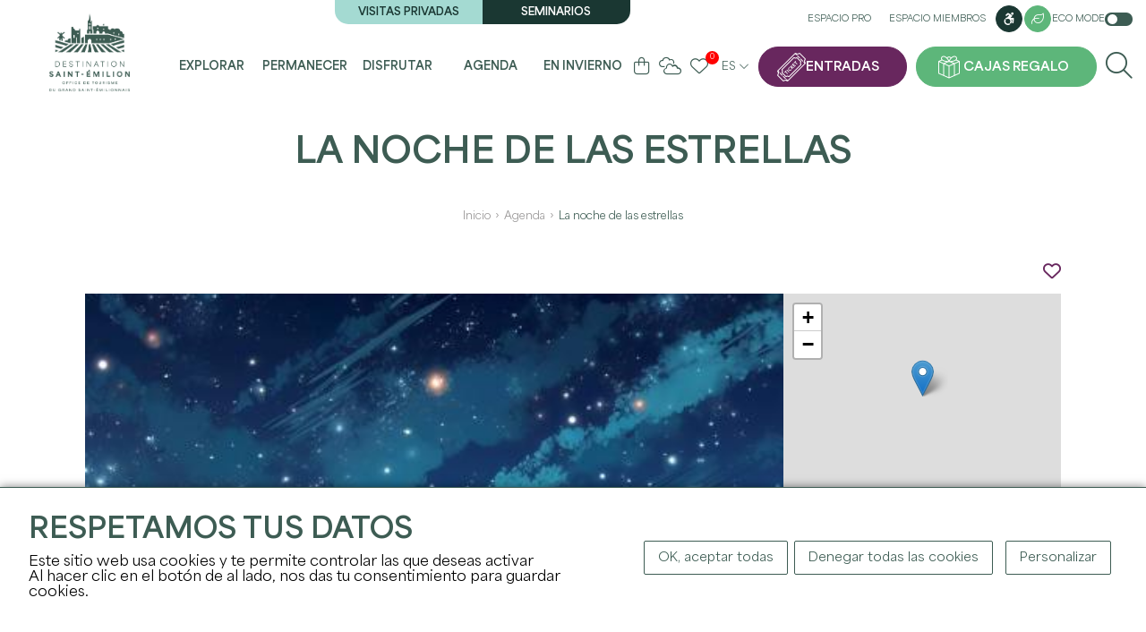

--- FILE ---
content_type: text/html; charset=UTF-8
request_url: https://www.saint-emilion-tourisme.com/es/FMA/la-noche-de-las-estrellas/542
body_size: 11736
content:
    <!DOCTYPE html>
<html lang="es">
<head>
    <title>La noche de las estrellas</title>
    <meta charset="utf-8">
    <meta http-equiv="X-UA-Compatible" content="IE=edge">
    <meta name="viewport" content="width=device-width, initial-scale=1">
        <meta name="language" content="es"/>
            <meta name="description" lang="es" content="En colaboraci&amp;oacute;n con Cap Sciences y la Asociaci&amp;oacute;n Astron&amp;oacute;mica Vega de la Lira
Por su tercer a&amp;ntilde;o consecutivo Saint-Denis-de-pile organiza su ya tradicional Noche de las Estr" />
                        <link rel="icon" href="/img/favicon.png?fmt=1709895227" type="image/png">
        
    <script>
        var modeClass = 'full-mode';
    </script>
    
    
    <script src="https://cdn.jsdelivr.net/clipboard.js/1.5.12/clipboard.min.js"></script>

    <link rel="stylesheet" href="/css/bootstrap.min.css" integrity="sha384-GWSkKf4ICyEp6gKPhL6/98xHeLCiQtJ/izr4jkCFtJCuYd7qPOjOhxPKcHeedW3c" />
    <link rel="stylesheet" media="all" type="text/css" href="/css/fontawesome.css" integrity="sha384-X4bkquBpxXkYmR+eimaBkJPXgKB+7AbSEezJF5STkkYqu9YaHpkp4kERyBwvHIDl"/>
    <link rel="stylesheet" media="all" type="text/css" href="/css/all.css"  integrity="sha384-8XUaa1XqqgOvYaDv6Qphki9SomyXkagODnxnEzVomxTW3PEDTBExrtCTVJ3GxUG6"/>
    <link rel="stylesheet" media="all" type="text/css" href="/css/jquery-ui.css"  integrity="sha384-m2h7C5z9PdUJLwE+x+D3NyjgWvzpDU/zFf6XowPQvWCtYwX1UpyC3rodjbGPiO7h"/>
    <script src="https://code.jquery.com/jquery-3.6.1.min.js" integrity="sha256-o88AwQnZB+VDvE9tvIXrMQaPlFFSUTR+nldQm1LuPXQ=" crossorigin="anonymous"></script>
    <link rel="stylesheet" media="all" type="text/css" href="/css/tarteaucitron.css"  integrity="sha384-3O8l38VKSXQUV2kypOG4CCl/9CPb6Kd8bTOJQbTFctZg8TVjL853JCDcp/Y8x3CR"/>
    <script src="https://code.jquery.com/ui/1.13.2/jquery-ui.min.js" integrity="sha256-lSjKY0/srUM9BE3dPm+c4fBo1dky2v27Gdjm2uoZaL0=" crossorigin="anonymous"></script>
    <script type="text/javascript" src="/js/site.js?fmt=1710163209" ></script>
    <script type="text/javascript" src="/js/slick.min.js?fmt=1702369168" ></script>
    <script type="text/javascript" src="/js/jquery.sticky.js?fmt=1705918239" ></script>
    <link href="/css/slick.css" rel="stylesheet" >
    <link href="/css/slick-theme.css" rel="stylesheet" >

    <link rel="stylesheet" media="all" type="text/css" href="/css/site.css?fmt=1765443959" integrity="sha384-C18Z6SBg5+8de4Rk4SnznEqH586EFQvAp7xTxBeOdS26lzgYexWh6iSnL5JaIF0U">

    <script type="text/javascript" src="/js/tarteaucitron/tarteaucitron.js" integrity="sha384-9TX8Bf2nw9iqW+37TGNvthXF6pJtDTWROJlHSlkboZtE8tGW82L1nXrQX/ioQ76u"></script>

    <link rel="stylesheet" href="/css/jquery.fancybox.min.css" integrity="sha384-PIbA/zVJy6+10NGzgoUJuAtvdc4oBIixlc+vhWHFc4qCJB32bWRvGzPA6YQhEWwx"/>
    <script src="/js/jquery.fancybox.min.js" integrity="sha384-/KW95nVynfwuFdnC4bvJaEQl1ofFOKDm2+IMq+KXhojg4YXyJ/8Fa50AtFMy9POi"></script>

    <link rel="stylesheet" href="https://unpkg.com/leaflet@1.9.4/dist/leaflet.css" integrity="sha256-p4NxAoJBhIIN+hmNHrzRCf9tD/miZyoHS5obTRR9BMY=" crossorigin="" />
    <script src="https://unpkg.com/leaflet@1.9.4/dist/leaflet.js" integrity="sha256-20nQCchB9co0qIjJZRGuk2/Z9VM+kNiyxNV1lvTlZBo=" crossorigin=""></script>

    <link rel="stylesheet" href="/css/MarkerCluster.css" />
    <link rel="stylesheet" href="/css/MarkerCluster.Default.css" />
    <script src="/js/leaflet.markercluster.js"></script>

    <script type="text/javascript" src="/js/notify.min.js?fmt=1702369168"></script>

                        <script type="text/javascript">
tarteaucitronForceLanguage= "es";
tarteaucitron.init({
"privacyUrl": "", /* Privacy policy url */
"hashtag": "#tarteaucitron", /* Open the panel with this hashtag */
"cookieName": "tarteaucitron", /* Cookie name */
"orientation": "bottom", /* Banner position (top - bottom) */
"showAlertSmall": false, /* Show the small banner on bottom right */
"cookieslist": false, /* Show the cookie list */
                "showIcon": false, /* Show cookie icon to manage cookies */
                "iconPosition": "BottomRight", /* BottomRight, BottomLeft, TopRight and TopLeft */
"adblocker": false, /* Show a Warning if an adblocker is detected */
"DenyAllCta" : true, /* Show the deny all button */
"AcceptAllCta" : true, /* Show the accept all button when highPrivacy on */
"highPrivacy": true, /* HIGHLY RECOMMANDED Disable auto consent */
"handleBrowserDNTRequest": false, /* If Do Not Track == 1, disallow all */
"removeCredit": false, /* Remove credit link */
"moreInfoLink": true, /* Show more info link */
"useExternalCss": true, /* If false, the tarteaucitron.css file will be loaded */
"useExternalJs": false, /* If false, the tarteaucitron.js file will be loaded */
//"cookieDomain": ".my-multisite-domaine.fr", /* Shared cookie for multisite */
"readmoreLink": "", /* Change the default readmore link */
"mandatory": true, /* Show a message about mandatory cookies */
"removeCredit": true,
});

 	tarteaucitron.user.analyticsUa = 'UA-10490265-1'; tarteaucitron.user.analyticsMore = function () { }; (tarteaucitron.job = tarteaucitron.job || []).push('analytics');
</script>
        <script>
                        
        </script>
    </head>

<body class="front full-mode body-fiche body-fiche-bordereau-agenda body_es " data-lang="es">

<div class="main-menu-rspv">
    <div class="container">
        <div class="logo-cont">
            <a href="/es/" title="Inicio">
                <img src="/img/logo-front.png" align="absmiddle" id="imgLogo" class="imgLogo" alt="Logo" />
            </a>
        </div>
        <div class="rspv-menu">
            <ul>
                <li>
                    <a href="https://boutique.saint-emilion-tourisme.com/?l=ES" target="_blank" rel="nofollow" class="btn ticket" title="Entradas"><span>Entradas</span></a>
                </li>
                                    <li><a href="/es/coffrets-cadeaux" class="btn gifts" title="Cajas regalo"><span>Cajas regalo</span></a></li>
                                <li><label for="checkRspvMenu"><span class="fa fa-bars"></span> <span class="sr-only">Menu</span></label></li>
            </ul>
        </div>
    </div>
</div>

<input type="checkbox" id="checkRspvMenu" />
<div class="main-menu" id="navbarNav" role="navigation" aria-label="Main">
    <div class="container">
        <div class="logo-cont">
            <a href="/es/" title="Inicio">
                                    <img src="/img/logo-front.png" align="absmiddle" id="imgLogo" class="imgLogo" alt="Logo" />
                                <img src="/img/logo-front.png" align="absmiddle" id="imgLogoRspv" alt="Logo" />
            </a>
        </div>
        <div class="full-menu">
            <div class="top">
                <div class="visites">
                    <div>
                                            <a href="/es/visites-privees" title="Visitas privadas">Visitas privadas</a>
                                                                <a href="/es/seminaires" title="Seminarios">Seminarios</a>
                                        </div>
                </div>
                <div class="links">
                    <a href="/es/pro-login" title="Espacio pro">Espacio pro</a>
                    <a href="/es/adherent-login" title="Espacio miembros">Espacio miembros</a>
                                            <a href="/es/handicap" class="btn" title="Accessibilité"><i class="fa-brands fa-accessible-icon"></i><span class="sr-only">Accessibilité</span></a>
                                                                <a href="/es/developpement-durable" class="btn btn-tertiaire btn-sm" title="Desarrollo sostenible"><i class="fa-light fa-leaf"></i><span class="sr-only">Accessibilité</span></a>
                                        <label id="btnEcoMode" class="">Eco mode <em class="checkbox-switch"><input type="checkbox"  id="checkboxEcoMode"><span class="checkbox-slider checkbox-round"></span></em></label>
                </div>
            </div>
            <div class="bottom">
                <ul class="menu">
                                                                                                                                                                                                                                                                                                                                                                                                                                                                                                                                                                                                                                                                                                                                                                                                                                                                                                                                                                                                                                                                                                                                                                                                                                                                                                                                                                                                                                                                                                                                                                                                                                                                                                                                                                                                                                                                                                                                                                                                                                                                                                                        <li class="li li0 --  hasChildren">
                                <a href="/es/explorer" title="Explorar" class="a  " >
                                Explorar
                                </a>
                                                                    <div class="submenu">
                                        <ul>
                                            <li><span class="h3"><a href="/es/explorer" title="Explorar" class="a  " >Explorar</a></span></li>
                                                                                                                                                                                                                                                                                                                                                                                                                                                                                                                                                                                                                                                                                                                                                                                                                                                                                                                                                                                                                                                                                                                    <li>
                                                    <a href="/es/explorer/les-incontournables" title="Los inevitables" class=" hasChildren " >
                                                    Los inevitables
                                                    </a>
                                                                                                            <ul>
                                                                                                                                                                                                                                                                                                                                                                                                                                                                                                                                                                                                                                                                                                                                                                                                                                                                                                                                                                                                                                                                                                                                                                                                                                                                <li>
                                                                <a href="/es/explorer/les-incontournables/les-12-monuments" title="Monumentos imprescindibles" class="  " >
                                                                Monumentos imprescindibles
                                                                </a>
                                                            </li>
                                                                                                                                                                                                                                                                                                                                                                                                                                                                                                                                                                                                                                                                                                                                                                                                                                                                                                                                                                                                                                                                                                                                                                                                                                                                <li>
                                                                <a href="/es/agenda/les-grands-evenements" title="Les grands événements" class="  " >
                                                                Les grands événements
                                                                </a>
                                                            </li>
                                                                                                                </ul>
                                                                                                    </li>
                                                                                                                                                                                                                                                                                                                                                                                                                                                                                                                                                                                                                                                                                                                                                                                                                                                                                                                                                                                                                <li>
                                                    <a href="/es/explorer/22-raisons-de-venir" title="22 razones para venir" class="  " >
                                                    22 razones para venir
                                                    </a>
                                                                                                    </li>
                                                                                                                                                                                                                                                                                                                                                                                                                                                                                                                                                                                                                                                                                                                                                                                                                                                                                                                                                                                                                                                                                                                    <li>
                                                    <a href="/es/explorer/une-terre-de-patrimoines" title="Una tierra de patrimonio(s)" class=" hasChildren " >
                                                    Una tierra de patrimonio(s)
                                                    </a>
                                                                                                            <ul>
                                                                                                                                                                                                                                                                                                                                                                                                                                                                                                                                                                                                                                                                                                                                                                                                                                                                                                                                                                                                                                                                                                                                                                                                                                                                <li>
                                                                <a href="/es/explorer/une-terre-de-patrimoines/histoire" title="Historia" class="  " >
                                                                Historia
                                                                </a>
                                                            </li>
                                                                                                                                                                                                                                                                                                                                                                                                                                                                                                                                                                                                                                                                                                                                                                                                                                                                                                                                                                                                                                                                                                                                                                                                                                                                <li>
                                                                <a href="/es/explorer/une-terre-de-patrimoines/vignoble" title="Viñedo" class="  " >
                                                                Viñedo
                                                                </a>
                                                            </li>
                                                                                                                                                                                                                                                                                                                                                                                                                                                                                                                                                                                                                                                                                                                                                                                                                                                                                                                                                                                                                                                                                                                                                                                                                                                                <li>
                                                                <a href="/es/explorer/une-terre-de-patrimoines/unesco" title="UNESCO" class="  " >
                                                                UNESCO
                                                                </a>
                                                            </li>
                                                                                                                </ul>
                                                                                                    </li>
                                                                                                                                                                                                                                                                                                                                                                                                                                                                                                                                                                                                                                                                                                                                                                                                                                                                                                                                                                                                                                                                                                                    <li>
                                                    <a href="/es/explorer/les-pepites-locales" title="Joyas locales" class=" hasChildren " >
                                                    Joyas locales
                                                    </a>
                                                                                                            <ul>
                                                                                                                                                                                                                                                                                                                                                                                                                                                                                                                                                                                                                                                                                                                                                                                                                                                                                                                                                                                                                                                                                                                                                                                                                                                                <li>
                                                                <a href="/es/explorer/les-pepites-locales/on-a-teste-pour-vous" title="Probamos para ti" class="  " >
                                                                Probamos para ti
                                                                </a>
                                                            </li>
                                                                                                                                                                                                                                                                                                                                                                                                                                                                                                                                                                                                                                                                                                                                                                                                                                                                                                                                                                                                                                                                                                                                                                                                                                                                <li>
                                                                <a href="/es/explorer/les-pepites-locales/les-portraits-inspirants" title="Retratos inspiradores" class="  " >
                                                                Retratos inspiradores
                                                                </a>
                                                            </li>
                                                                                                                                                                                                                                                                                                                                                                                                                                                                                                                                                                                                                                                                                                                                                                                                                                                                                                                                                                                                                                                                                                                                                                                                                                                                <li>
                                                                <a href="/es/explorer/les-pepites-locales/nos-spots-photos" title="Nuestros puntos de fotos" class="  " >
                                                                Nuestros puntos de fotos
                                                                </a>
                                                            </li>
                                                                                                                                                                                                                                                                                                                                                                                                                                                                                                                                                                                                                                                                                                                                                                                                                                                                                                                                                                                                                                                                                                                                                                                                                                                                <li>
                                                                <a href="/es/explorer/les-pepites-locales/nos-partenaires-engages" title="Nuestros socios comprometidos" class="  " >
                                                                Nuestros socios comprometidos
                                                                </a>
                                                            </li>
                                                                                                                </ul>
                                                                                                    </li>
                                                                                                                                                                                                                                                                                                                                                                                                                                                                                                                                                                                                                                                                                                                                                                                                                                                                                                                                                                                                                <li>
                                                    <a href="/es/explorer/a-velo" title="En Bicicleta" class="  " >
                                                    En Bicicleta
                                                    </a>
                                                                                                    </li>
                                                                                    </ul>
                                                                                    <div class="enavant">
                                                <div class="gridme gridme-4">
                                                                                                                                                                                                                                                                                                                                                                                                                                                                                                                                                                                                                                            <a href="/es/explorer/les-incontournables/les-12-monuments" class="bloc bloc-0" title="Los inevitables">
                                                                                                                            <span class="visuel"><img src="/uploads/img/eglise-mono-3hd-6582bfbf96ab4004974054.jpg" alt="Los inevitables" /></span>
                                                                                                                        <div class="content">
                                                                <span class="titre">Los inevitables</span>
                                                            </div>
                                                        </a>
                                                                                                                                                                                                                                                                                                                                                                                                                                                                                                                                                                                                                                            <a href="/es/explorer/les-pepites-locales" class="bloc bloc-1" title="Joyas locales">
                                                                                                                            <span class="visuel"><img src="/uploads/img/st-ferdinand-18-cloe-tourdot-fuentes-gironde-tourisme-6582b887f03df909288281.jpg" alt="Joyas locales" /></span>
                                                                                                                        <div class="content">
                                                                <span class="titre">Joyas locales</span>
                                                            </div>
                                                        </a>
                                                                                                                                                                                                                                                                                                                                                                                                                                                                                                                                                                                                                                            <a href="/es/developpement-durable" class="bloc bloc-2" title="Desarrollo sostenible">
                                                                                                                            <span class="visuel"><img src="/uploads/img/st-ferdinand-17-cloe-tourdot-fuentes-gironde-tourisme-6582b98ab90a1134737755.jpg" alt="Desarrollo sostenible" /></span>
                                                                                                                        <div class="content">
                                                                <span class="titre">Desarrollo sostenible</span>
                                                            </div>
                                                        </a>
                                                                                                                                                                                                                                                                                                                                                                                                                                                                                                                                                                                                                                            <a href="/es/explorer/22-raisons-de-venir" class="bloc bloc-3" title="22 razones para venir">
                                                                                                                            <span class="visuel"><img src="/uploads/img/picnic-9-hd-6582d3eccecd1478872194.jpg" alt="22 razones para venir" /></span>
                                                                                                                        <div class="content">
                                                                <span class="titre">22 razones para venir</span>
                                                            </div>
                                                        </a>
                                                                                                    </div>
                                            </div>
                                                                            </div>
                                                            </li>
                                                                                                                                                                                                                                                                                                                                                                                                                                                                                                                                                                                                                                                                                                                                                                                                                                                                                                                                                                                                                                                                                                                                                                                                                                                                                                                                                                                                                                                                                                                                                                                                                                                                                                                                                                    <li class="li li1 --  hasChildren">
                                <a href="/es/sejourner" title="Permanecer" class="a  " >
                                Permanecer
                                </a>
                                                                    <div class="submenu">
                                        <ul>
                                            <li><span class="h3"><a href="/es/sejourner" title="Permanecer" class="a  " >Permanecer</a></span></li>
                                                                                                                                                                                                                                                                                                                                                                                                                                                                                                                                                                                                                                                                                                                                                                                                                                                                                                                                                                                                                                                                                                                    <li>
                                                    <a href="/es/sejourner/infos-pratiques" title="Información práctica" class=" hasChildren " >
                                                    Información práctica
                                                    </a>
                                                                                                            <ul>
                                                                                                                                                                                                                                                                                                                                                                                                                                                                                                                                                                                                                                                                                                                                                                                                                                                                                                                                                                                                                                                                                                                                                                                                                                                                <li>
                                                                <a href="/es/sejourner/infos-pratiques/l-office-de-tourisme" title="L'office de tourisme" class="  " >
                                                                L'office de tourisme
                                                                </a>
                                                            </li>
                                                                                                                                                                                                                                                                                                                                                                                                                                                                                                                                                                                                                                                                                                                                                                                                                                                                                                                                                                                                                                                                                                                                                                                                                                                                <li>
                                                                <a href="/es/sejourner/infos-pratiques/acces-et-stationnement" title="Acceso y aparcamiento" class="  " >
                                                                Acceso y aparcamiento
                                                                </a>
                                                            </li>
                                                                                                                                                                                                                                                                                                                                                                                                                                                                                                                                                                                                                                                                                                                                                                                                                                                                                                                                                                                                                                                                                                                                                                                                                                                                <li>
                                                                <a href="/es/sejourner/infos-pratiques/brochures" title="Folletos y planos" class="  " >
                                                                Folletos y planos
                                                                </a>
                                                            </li>
                                                                                                                                                                                                                                                                                                                                                                                                                                                                                                                                                                                                                                                                                                                                                                                                                                                                                                                                                                                                                                                                                                                                                                                                                                                                <li>
                                                                <a href="/es/sejourner/infos-pratiques/nos-engagements" title="Nuestros compromisos" class="  " >
                                                                Nuestros compromisos
                                                                </a>
                                                            </li>
                                                                                                                                                                                                                                                                                                                                                                                                                                                                                                                                                                                                                                                                                                                                                                                                                                                                                                                                                                                                                                                                                                                                                                                                                                                                <li>
                                                                <a href="/es/sejourner/infos-pratiques/les-astuces" title="Consejos" class="  " >
                                                                Consejos
                                                                </a>
                                                            </li>
                                                                                                                                                                                                                                                                                                                                                                                                                                                                                                                                                                                                                                                                                                                                                                                                                                                                                                                                                                                                                                                                                                                                                                                                                                                                <li>
                                                                <a href="/es/sejourner/infos-pratiques/foire-aux-questions" title="Preguntas Frecuentes" class="  " >
                                                                Preguntas Frecuentes
                                                                </a>
                                                            </li>
                                                                                                                </ul>
                                                                                                    </li>
                                                                                                                                                                                                                                                                                                                                                                                                                                                                                                                                                                                                                                                                                                                                                                                                                                                                                                                                                                                                                                                                                                                    <li>
                                                    <a href="/es/sejourner/ou-manger" title="Donde comer" class=" hasChildren " >
                                                    Donde comer
                                                    </a>
                                                                                                            <ul>
                                                                                                                                                                                                                                                                                                                                                                                                                                                                                                                                                                                                                                                                                                                                                                                                                                                                                                                                                                                                                                                                                                                                                                                                                                                                <li>
                                                                <a href="/es/sejourner/ou-manger/restaurants" title="Restaurants" class="  " >
                                                                Restaurants
                                                                </a>
                                                            </li>
                                                                                                                                                                                                                                                                                                                                                                                                                                                                                                                                                                                                                                                                                                                                                                                                                                                                                                                                                                                                                                                                                                                                                                                                                                                                <li>
                                                                <a href="/es/sejourner/ou-manger/les-aires-depique-nique" title="Zonas de picnic" class="  " >
                                                                Zonas de picnic
                                                                </a>
                                                            </li>
                                                                                                                                                                                                                                                                                                                                                                                                                                                                                                                                                                                                                                                                                                                                                                                                                                                                                                                                                                                                                                                                                                                                                                                                                                                                <li>
                                                                <a href="/es/sejourner/ou-manger/sur-le-pouce" title="Muy activo" class="  " >
                                                                Muy activo
                                                                </a>
                                                            </li>
                                                                                                                </ul>
                                                                                                    </li>
                                                                                                                                                                                                                                                                                                                                                                                                                                                                                                                                                                                                                                                                                                                                                                                                                                                                                                                                                                                                                                                                                                                    <li>
                                                    <a href="/es/sejourner/ou-dormir" title="Dónde dormir" class=" hasChildren " >
                                                    Dónde dormir
                                                    </a>
                                                                                                            <ul>
                                                                                                                                                                                                                                                                                                                                                                                                                                                                                                                                                                                                                                                                                                                                                                                                                                                                                                                                                                                                                                                                                                                                                                                                                                                                <li>
                                                                <a href="/es/sejourner/ou-dormir/hebergements" title="Alojamientos" class="  " >
                                                                Alojamientos
                                                                </a>
                                                            </li>
                                                                                                                                                                                                                                                                                                                                                                                                                                                                                                                                                                                                                                                                                                                                                                                                                                                                                                                                                                                                                                                                                                                                                                                                                                                                <li>
                                                                <a href="/es/sejourner/ou-dormir/aires-de-camping-car" title="Aparcamientos para autocaravanas" class="  " >
                                                                Aparcamientos para autocaravanas
                                                                </a>
                                                            </li>
                                                                                                                </ul>
                                                                                                    </li>
                                                                                                                                                                                                                                                                                                                                                                                                                                                                                                                                                                                                                                                                                                                                                                                                                                                                                                                                                                                                                                                                                                                    <li>
                                                    <a href="/es/sejourner/shopping-et-services" title="Compras y servicios" class=" hasChildren " >
                                                    Compras y servicios
                                                    </a>
                                                                                                            <ul>
                                                                                                                                                                                                                                                                                                                                                                                                                                                                                                                                                                                                                                                                                                                                                                                                                                                                                                                                                                                                                                                                                                                                                                                                                                                                <li>
                                                                <a href="/es/sejourner/shopping-et-services/galeries-d-arts" title="Galeries d'arts" class="  " >
                                                                Galeries d'arts
                                                                </a>
                                                            </li>
                                                                                                                                                                                                                                                                                                                                                                                                                                                                                                                                                                                                                                                                                                                                                                                                                                                                                                                                                                                                                                                                                                                                                                                                                                                                <li>
                                                                <a href="/es/sejourner/shopping-et-services/artisanat-decoration" title="Artisanat/décoration" class="  " >
                                                                Artisanat/décoration
                                                                </a>
                                                            </li>
                                                                                                                                                                                                                                                                                                                                                                                                                                                                                                                                                                                                                                                                                                                                                                                                                                                                                                                                                                                                                                                                                                                                                                                                                                                                <li>
                                                                <a href="/es/sejourner/shopping-et-services/commerces" title="Commerces" class="  " >
                                                                Commerces
                                                                </a>
                                                            </li>
                                                                                                                                                                                                                                                                                                                                                                                                                                                                                                                                                                                                                                                                                                                                                                                                                                                                                                                                                                                                                                                                                                                                                                                                                                                                <li>
                                                                <a href="/es/sejourner/shopping-et-services/cavistes" title="Cavistes" class="  " >
                                                                Cavistes
                                                                </a>
                                                            </li>
                                                                                                                                                                                                                                                                                                                                                                                                                                                                                                                                                                                                                                                                                                                                                                                                                                                                                                                                                                                                                                                                                                                                                                                                                                                                <li>
                                                                <a href="/es/sejourner/shopping-et-services/bien-etre" title="Bien-être" class="  " >
                                                                Bien-être
                                                                </a>
                                                            </li>
                                                                                                                                                                                                                                                                                                                                                                                                                                                                                                                                                                                                                                                                                                                                                                                                                                                                                                                                                                                                                                                                                                                                                                                                                                                                <li>
                                                                <a href="/es/sejourner/shopping-et-services/les-marches" title="Les marchés" class="  " >
                                                                Les marchés
                                                                </a>
                                                            </li>
                                                                                                                                                                                                                                                                                                                                                                                                                                                                                                                                                                                                                                                                                                                                                                                                                                                                                                                                                                                                                                                                                                                                                                                                                                                                <li>
                                                                <a href="/es/sejourner/shopping-et-services/taxi" title="Taxi" class="  " >
                                                                Taxi
                                                                </a>
                                                            </li>
                                                                                                                                                                                                                                                                                                                                                                                                                                                                                                                                                                                                                                                                                                                                                                                                                                                                                                                                                                                                                                                                                                                                                                                                                                                                <li>
                                                                <a href="/es/sejourner/shopping-et-services/gastronomie" title="Gastronomie" class="  " >
                                                                Gastronomie
                                                                </a>
                                                            </li>
                                                                                                                                                                                                                                                                                                                                                                                                                                                                                                                                                                                                                                                                                                                                                                                                                                                                                                                                                                                                                                                                                                                                                                                                                                                                <li>
                                                                <a href="/es/sejourner/shopping-et-services/cremant-de-bordeaux" title="Crémant de Bordeaux" class="  " >
                                                                Crémant de Bordeaux
                                                                </a>
                                                            </li>
                                                                                                                                                                                                                                                                                                                                                                                                                                                                                                                                                                                                                                                                                                                                                                                                                                                                                                                                                                                                                                                                                                                                                                                                                                                                <li>
                                                                <a href="/es/sejourner/shopping-et-services/office-de-tourisme" title="Oficina de turismo" class="  " >
                                                                Oficina de turismo
                                                                </a>
                                                            </li>
                                                                                                                </ul>
                                                                                                    </li>
                                                                                    </ul>
                                                                                    <div class="enavant">
                                                <div class="gridme gridme-2">
                                                                                                                                                                                                                                                                                                                                                                                                                                                                                                                                                                                                                                            <a href="/es/sejourner/ou-dormir/hebergements" class="bloc bloc-0" title="Alojamientos">
                                                                                                                            <span class="visuel"><img src="/uploads/img/hotel-grand-barrail-chambre-deluxe-658d7b93aac78909913925.jpg" alt="Alojamientos" /></span>
                                                                                                                        <div class="content">
                                                                <span class="titre">Alojamientos</span>
                                                            </div>
                                                        </a>
                                                                                                                                                                                                                                                                                                                                                                                                                                                                                                                                                                                                                                            <a href="/es/sejourner/ou-manger/restaurants" class="bloc bloc-1" title="Restaurants">
                                                                                                                            <span class="visuel"><img src="/uploads/img/camille-corlouer-7-6582befd06e97807489443.jpg" alt="Restaurants" /></span>
                                                                                                                        <div class="content">
                                                                <span class="titre">Restaurants</span>
                                                            </div>
                                                        </a>
                                                                                                    </div>
                                            </div>
                                                                            </div>
                                                            </li>
                                                                                                                                                                                                                                                                                                                                                                                                                                                                                                                                                                                                                                                                                                                                                                                                                                                                                                                                                                                                                                                                                                                                                                                                                                                                                                                                                                                                                                                                                                                                                                                                                                                                                                                                                                                                                                                                                                                                                                                                                                                                                                                                                                                                            <li class="li li2 --  hasChildren">
                                <a href="/es/profiter" title="Disfrutar" class="a  " >
                                Disfrutar
                                </a>
                                                                    <div class="submenu">
                                        <ul>
                                            <li><span class="h3"><a href="/es/profiter" title="Disfrutar" class="a  " >Disfrutar</a></span></li>
                                                                                                                                                                                                                                                                                                                                                                                                                                                                                                                                                                                                                                            <li>
                                                    <span class="">
                                                    Venta de entradas
                                                    </span>
                                                                                                    </li>
                                                                                                                                                                                                                                                                                                                                                                                                                                                                                                                                                                                                                                                                                                                                                                                                                                                                                                                                                                                                                                                                <li>
                                                    <a href="https://boutique.saint-emilion-tourisme.com/visite-village-saint-emilion" title="LA visita de la IGLESIA MONOLÍTICA" class="  "  target="_blank" >
                                                    LA visita de la IGLESIA MONOLÍTICA
                                                    </a>
                                                                                                    </li>
                                                                                                                                                                                                                                                                                                                                                                                                                                                                                                                                                                                                                                                                                                                                                                                                                                                                                                                                                                                                                                                                                                                    <li>
                                                    <a href="/es/profiter/les-chateaux-a-visiter" title="Bodegas a visitar" class=" hasChildren " >
                                                    Bodegas a visitar
                                                    </a>
                                                                                                            <ul>
                                                                                                                                                                                                                                                                                                                                                                                                                                                                                                                                                                                                                                                                                                                                                                                                                                                                                                                                                                                                                                                                                                                                                                                                                                                                <li>
                                                                <a href="/es/profiter/les-chateaux-a-visiter/chateaux-du-jour" title="Château del día" class="  " >
                                                                Château del día
                                                                </a>
                                                            </li>
                                                                                                                                                                                                                                                                                                                                                                                                                                                                                                                                                                                                                                                                                                                                                                                                                                                                                                                                                                                                                                                                                                                                                                                                                                                                <li>
                                                                <a href="/es/profiter/les-chateaux-a-visiter/les-visites-de-proprietes-viticoles" title="Visitas a bodegas" class="  " >
                                                                Visitas a bodegas
                                                                </a>
                                                            </li>
                                                                                                                                                                                                                                                                                                                                                                                                                                                                                                                                                                                                                                                                                                                                                                                                                                                                                                                                                                                                                                                                                                                                                                                                                                                                <li>
                                                                <a href="/es/profiter/les-chateaux-a-visiter/les-experiences-vin-vignoble" title="Les expériences vin & vignoble" class="  " >
                                                                Les expériences vin & vignoble
                                                                </a>
                                                            </li>
                                                                                                                </ul>
                                                                                                    </li>
                                                                                                                                                                                                                                                                                                                                                                                                                                                                                                                                                                                                                                                                                                                                                                                                                                                                                                                                                                                                                                                                                                                    <li>
                                                    <a href="/es/profiter/les-activites" title="Las actividades" class=" hasChildren " >
                                                    Las actividades
                                                    </a>
                                                                                                            <ul>
                                                                                                                                                                                                                                                                                                                                                                                                                                                                                                                                                                                                                                                                                                                                                                                                                                                                                                                                                                                                                                                                                                                                                                                                                                                                <li>
                                                                <a href="/es/profiter/les-activites/visites-dans-la-cite" title="Visitas de la ciudad" class="  " >
                                                                Visitas de la ciudad
                                                                </a>
                                                            </li>
                                                                                                                                                                                                                                                                                                                                                                                                                                                                                                                                                                                                                                                                                                                                                                                                                                                                                                                                                                                                                                                                                                                                                                                                                                                                <li>
                                                                <a href="/es/profiter/les-activites/en-famille" title="Con su familia" class="  " >
                                                                Con su familia
                                                                </a>
                                                            </li>
                                                                                                                                                                                                                                                                                                                                                                                                                                                                                                                                                                                                                                                                                                                                                                                                                                                                                                                                                                                                                                                                                                                                                                                                                                                                <li>
                                                                <a href="/es/profiter/les-activites/nature-et-plein-air" title="Naturaleza y aire libre" class="  " >
                                                                Naturaleza y aire libre
                                                                </a>
                                                            </li>
                                                                                                                                                                                                                                                                                                                                                                                                                                                                                                                                                                                                                                                                                                                                                                                                                                                                                                                                                                                                                                                                                                                                                                                                                                                                <li>
                                                                <a href="/es/profiter/les-activites/insolite" title="Insólito" class="  " >
                                                                Insólito
                                                                </a>
                                                            </li>
                                                                                                                                                                                                                                                                                                                                                                                                                                                                                                                                                                                                                                                                                                                                                                                                                                                                                                                                                                                                                                                                                                                                                                                                                                                                <li>
                                                                <a href="/es/profiter/les-activites/balades" title="Paseos" class="  " >
                                                                Paseos
                                                                </a>
                                                            </li>
                                                                                                                                                                                                                                                                                                                                                                                                                                                                                                                                                                                                                                                                                                                                                                                                                                                                                                                                                                                                                                                                                                                                                                                                                                                                <li>
                                                                <a href="/es/profiter/les-activites/gourmand" title="Gourmand" class="  " >
                                                                Gourmand
                                                                </a>
                                                            </li>
                                                                                                                                                                                                                                                                                                                                                                                                                                                                                                                                                                                                                                                                                                                                                                                                                                                                                                                                                                                                                                                                                                                                                                                                                                                                <li>
                                                                <a href="/es/profiter/les-activites/histoire-226" title="Historia" class="  " >
                                                                Historia
                                                                </a>
                                                            </li>
                                                                                                                                                                                                                                                                                                                                                                                                                                                                                                                                                                                                                                                                                                                                                                                                                                                                                                                                                                                                                                                                                                                                                                                                                                                                                                                            <li>
                                                                <a href="http://saint-emilion-tourisme.com/uploads/file/l-acc-10-aires-de-baignade-2025-docx-compressed-693ae99113aa9766820925.pdf" title="Zonas de baño" class="  "  target="_blank" >
                                                                Zonas de baño
                                                                </a>
                                                            </li>
                                                                                                                </ul>
                                                                                                    </li>
                                                                                    </ul>
                                                                                    <div class="enavant">
                                                <div class="gridme gridme-4">
                                                                                                                                                                                                                                                                                                                                                                                                                                                                                                                                                                                                                                            <a href="https://boutique.saint-emilion-tourisme.com/visite-village-saint-emilion" class="bloc bloc-0" title="LA visita de la IGLESIA MONOLÍTICA">
                                                                                                                            <span class="visuel"><img src="/uploads/img/jessimages-5-6582c009794c6305015171.jpg" alt="LA visita de la IGLESIA MONOLÍTICA" /></span>
                                                                                                                        <div class="content">
                                                                <span class="titre">LA visita de la IGLESIA MONOLÍTICA</span>
                                                            </div>
                                                        </a>
                                                                                                                                                                                                                                                                                                                                                                                                                                                                                                                                                                                                                                            <a href="/es/profiter/les-chateaux-a-visiter" class="bloc bloc-1" title="Bodegas a visitar">
                                                                                                                            <span class="visuel"><img src="/uploads/img/viellissement-barrique-1-hd-6582c3edc9f3a002525113.jpg" alt="Bodegas a visitar" /></span>
                                                                                                                        <div class="content">
                                                                <span class="titre">Bodegas a visitar</span>
                                                            </div>
                                                        </a>
                                                                                                                                                                                                                                                                                                                                                                                                                                                                                                                                                                                                                                            <a href="/es/profiter/les-activites/en-famille" class="bloc bloc-2" title="Con su familia">
                                                                                                                            <span class="visuel"><img src="/uploads/img/img-5931-6582c2375a0c7724965148.jpg" alt="Con su familia" /></span>
                                                                                                                        <div class="content">
                                                                <span class="titre">Con su familia</span>
                                                            </div>
                                                        </a>
                                                                                                                                                                                                                                                                                                                                                                                                                                                                                                                                                                                                                                            <a href="/es/profiter/les-activites/insolite" class="bloc bloc-3" title="Insólito">
                                                                                                                            <span class="visuel"><img src="/uploads/img/sous-la-revolution-29-cloe-tourdot-fuentes-gironde-tourisme-6582c354ee808774072876.jpg" alt="Insólito" /></span>
                                                                                                                        <div class="content">
                                                                <span class="titre">Insólito</span>
                                                            </div>
                                                        </a>
                                                                                                    </div>
                                            </div>
                                                                            </div>
                                                            </li>
                                                                                                                                                                                                                                                                                                                                                                                                                                                                                                                                                                                                                                                                                                                                                                                                                                                                                                                                                                                                                                                                                                                                                                                                                                                                                                                    <li class="li li3 --  hasChildren">
                                <a href="/es/agenda" title="Agenda" class="a  " >
                                Agenda
                                </a>
                                                                    <div class="submenu">
                                        <ul>
                                            <li><span class="h3"><a href="/es/agenda" title="Agenda" class="a  " >Agenda</a></span></li>
                                                                                                                                                                                                                                                                                                                                                                                                                                                                                                                                                                                                                                                                                                                                                                                                                                                                                                                                                                                                                <li>
                                                    <a href="/es/agenda/les-temps-forts" title="Destacados" class="  " >
                                                    Destacados
                                                    </a>
                                                                                                    </li>
                                                                                                                                                                                                                                                                                                                                                                                                                                                                                                                                                                                                                                                                                                                                                                                                                                                                                                                                                                                                                <li>
                                                    <a href="/es/agenda/agenda-planning" title="Toda la agenda" class="  " >
                                                    Toda la agenda
                                                    </a>
                                                                                                    </li>
                                                                                    </ul>
                                                                                    <div class="enavant">
                                                <div class="gridme gridme-1">
                                                                                                                                                                                                                                                                                                                                                                                                                                                                                                                                                                                                                                            <a href="/es/agenda/agenda-planning" class="bloc bloc-0" title="Agenda">
                                                                                                                            <span class="visuel"><img src="/uploads/img/marche-prod-10hd-65d75f4085f13658436273.jpg" alt="Agenda" /></span>
                                                                                                                        <div class="content">
                                                                <span class="titre">Agenda</span>
                                                            </div>
                                                        </a>
                                                                                                    </div>
                                            </div>
                                                                            </div>
                                                            </li>
                                                                                                                                                                                                                                                                                                                                                                                                                                                                                                                                                                                                                                                                                                                                                                                                                                                                                                                                                                                                                                                                                                                                                                                                                                                                                                                    <li class="li li4 --  hasChildren">
                                <a href="/es/sejourner/en-hiver/saint-emilion-en-hiver" title="En invierno" class="a  " >
                                En invierno
                                </a>
                                                                    <div class="submenu">
                                        <ul>
                                            <li><span class="h3"><a href="/es/sejourner/en-hiver/saint-emilion-en-hiver" title="En invierno" class="a  " >En invierno</a></span></li>
                                                                                                                                                                                                                                                                                                                                                                                                                                                                                                                                                                                                                                                                                                                                                                                                                                                                                                                                                                                                                <li>
                                                    <a href="/es/sejourner/en-hiver/nos-restaurants-ouverts" title="Nuestros restaurantes abiertos" class="  " >
                                                    Nuestros restaurantes abiertos
                                                    </a>
                                                                                                    </li>
                                                                                                                                                                                                                                                                                                                                                                                                                                                                                                                                                                                                                                                                                                                                                                                                                                                                                                                                                                                                                <li>
                                                    <a href="/es/sejourner/en-hiver/saint-emilion-en-hiver" title="Saint-Emilion en invierno" class="  " >
                                                    Saint-Emilion en invierno
                                                    </a>
                                                                                                    </li>
                                                                                    </ul>
                                                                                    <div class="enavant">
                                                <div class="gridme gridme-1">
                                                                                                                                                                                                                                                                                                                                                                                                                                                                                                                                                                                                                                            <a href="/es/sejourner/en-hiver/les-chateaux-ouverts" class="bloc bloc-0" title="Nuestros castillos abiertos">
                                                                                                                            <span class="visuel"><img src="/uploads/img/img-6817-691de75072d5b103127241.jpg" alt="Nuestros castillos abiertos" /></span>
                                                                                                                        <div class="content">
                                                                <span class="titre">Nuestros castillos abiertos</span>
                                                            </div>
                                                        </a>
                                                                                                    </div>
                                            </div>
                                                                            </div>
                                                            </li>
                                                            </ul>
                <div class="links css_mce">
                    <a href="/es/panier" class="picto cart" title="Cesta"><i class="fa-light fa-shopping-bag"></i><span class="sr-only">Cesta</span></a>
                                            <a href="/es/meteo" class="picto notsticky" title="9°"><i class="fa-light fa-clouds"></i><span class="sr-only">Météo</span></a>
                                        <a href="/es/favoris" class="picto selection" title="Mi selección"><i class="fa-light fa-heart"></i><span class="sr-only">Mi selección</span><span id="numberFav"><span>0</span></span></a>
                                            <input type="checkbox" id="checkLangueMenu" />
                        <div class="langues">
                            <label for="checkLangueMenu"><span class="sr-only">Idioma</span>   es <i class="fa-light fa-chevron-down"></i></label>
                            <ul>
                                                                                                                                                    <li class="li">
                                                                                                                                                                                                                                                                                    <a href="/fr/FMA/la-noche-de-las-estrellas/542" title="fr" class="">fr</a>
                                        </li>
                                                                                                                                                                                        <li class="li">
                                                                                                                                                                                                                                                                                    <a href="/en/FMA/la-noche-de-las-estrellas/542" title="en" class="">en</a>
                                        </li>
                                                                                                                                                                                                                                                            <li class="li">
                                                                                                                                                                                                                                                                                    <a href="/de/FMA/la-noche-de-las-estrellas/542" title="de" class="">de</a>
                                        </li>
                                                                                                                                                                                        <li class="li">
                                                                                                                                                                                                                                                                                    <a href="/it/FMA/la-noche-de-las-estrellas/542" title="it" class="">it</a>
                                        </li>
                                                                                                                                                                                        <li class="li">
                                                                                                                                                                                                                                                                                    <a href="/nl/FMA/la-noche-de-las-estrellas/542" title="nl" class="">nl</a>
                                        </li>
                                                                                                                                                                                        <li class="li">
                                                                                                                                                                                                                                                                                    <a href="/pt/FMA/la-noche-de-las-estrellas/542" title="pt" class="">pt</a>
                                        </li>
                                                                                                                                                                                        <li class="li">
                                                                                                                                                                                                                                                                                    <a href="/cn/FMA/la-noche-de-las-estrellas/542" title="cn" class="">cn</a>
                                        </li>
                                                                                                                                                                                        <li class="li">
                                                                                                                                                                                                                                                                                    <a href="/ru/FMA/la-noche-de-las-estrellas/542" title="ru" class="">ru</a>
                                        </li>
                                                                                                                                                                                        <li class="li">
                                                                                                                                                                                                                                                                                    <a href="/jp/FMA/la-noche-de-las-estrellas/542" title="jp" class="">jp</a>
                                        </li>
                                                                                                </ul>
                        </div>
                                        <a href="https://boutique.saint-emilion-tourisme.com/?l=ES" target="_blank" rel="nofollow" class="btn btn-secondary ticket"><span>Entradas</span></a>
                                            <a href="/es/coffrets-cadeaux" title="Cajas regalo" class="btn btn-tertiaire gifts"><span>Cajas regalo</span></a>
                                        <button class="btn-search"><span class="fa-light fa-magnifying-glass"></span><span class="sr-only">Recherche</span></button>
                </div>
            </div>
        </div>
    </div>
    <label id="rspvBtnClose" for="checkRspvMenu"><span class="fa fa-times"></span></label>
</div>
    <div class="container-page">
                <div class="module-titre fiche-module-titre module-titre heurisko-module">
            <div class="container">
                <div class="css_mce">
                                            <h1 class="tinymce-inline-simple">La noche de las estrellas</h1>
                                                        </div>
            </div>
        </div>
        <script>
    $(function () {
                    var moduleVisible = false;
            var moduleY = $('.fiche-module-titre').position().top;

            function isModuleVisible() {
                if (moduleVisible == true)
                    return;
                if (window.scrollY + window.screen.height - 300 >= moduleY) {
                    $('.fiche-module-titre').addClass('activeModule');
                    moduleVisible = true;
                }
            }

            isModuleVisible();
            $(window).on('scroll', function () {
                isModuleVisible();
            });
            });
</script>

        <div class="module-ariane module-ariane heurisko-module">
            <div class="container">
                <ul><li><a href="/es/">Inicio</a></li><li><a href="/es/agenda/agenda-planning">Agenda</a></li><li><span>La noche de las estrellas</span></li></ul>            </div>
        </div>

        <div class="page-fiche-cont">
            <div class="container container-FMA">
                <div class="fiche-nav">
                    <ul>
                        <li id="navDescription">&nbsp;</li>
                        <li class="li-favoris"><button class="btn-favoris btn-favoris-FMA-542 " data-href="/es/favoris/ajout?agenda=542"><span class="fa fa-heart "></span><span class="fas fa-heart "></span></button></li>
                    </ul>
                </div>
                <div class="flexme">
                    <div class="col1">
                                                    <div class="cont-visuel-principal">
                                <div class="visuel">
                                    <a href="/uploads/img/adobestock-601519606-66729c1f23120094005955.jpeg" data-fancybox="gallery"><img src="/uploads/img/adobestock-601519606-66729c1f23120094005955.jpeg" alt="La noche de las estrellas" align="absmiddle" /></a>
                                </div>
                            </div>
                        
                                                
                        
                        
                        
                        <div class="bloc-presentation" id="description">
                            <div class="css_mce">
                                                                    <div class="paragraph paragraph--type--titre-de-section paragraph--view-mode--default">
<p>En colaboraci&oacute;n con Cap Sciences y la Asociaci&oacute;n Astron&oacute;mica Vega de la Lira</p>
<p>Por su tercer a&ntilde;o consecutivo Saint-Denis-de-pile organiza su ya tradicional Noche de las Estrellas. Observaciones, animaciones, proyecciones, experiencias inmersivas... &iexcl;cita en el parque de Boma para un viaje a los confines del universo!&nbsp;</p>
<p>PROYECCI&Oacute;N DE "PRIMER CONTACTO"</p>
</div>
<div class="paragraph paragraph--type--texte-photo paragraph--type--2col-img paragraph--view-mode--default">
<div class="flex-container">
<div class="xs-12 md-6">
<figure><a tabindex="0" href="https://boma-qg.fr/sites/default/files/styles/lightbox/public/2024-06/arton33381.jpg?itok=sGD-XY98" data-fancybox="galerie"><img src="https://boma-qg.fr/sites/default/files/styles/photo_l328/public/2024-06/arton33381.jpg?itok=hF_at7rF" alt="" /></a></figure>
</div>
<div class="xs-12 md-6">
<p>18h00 - Proyecci&oacute;n de la pel&iacute;cula " Primer contacto" de Denis Villeneuve - Espace Albert Camus</p>
<p>Cuando misteriosas naves del fondo del espacio aparecen por toda la Tierra, un equipo de expertos se re&uacute;ne bajo la direcci&oacute;n de la ling&uuml;ista Louise Banks para tratar de comprender sus intenciones.</p>
<p>Ante el enigma que constituyen su presencia y sus mensajes misteriosos, las reacciones en el mundo son extremas y la humanidad se encuentra pronto al borde de una guerra absoluta.&nbsp;</p>
<p>A partir de 12 a&ntilde;os/ Inscripci&oacute;n aconsejada al 05 57 55 19 45.</p>
<p>REALIDAD VIRTUAL Y OBSERVACI&Oacute;N DEL SOL</p>
<p>A partir de las 14h - Realidad virtual y observaci&oacute;n del sol</p>
<p>Instalaci&oacute;n y puesta en funcionamiento de un telescopio: presentaci&oacute;n interactiva - en el parque<br />Observaci&oacute;n del soleilen un helioscopio con filtraci&oacute;n H alfa: &iquest;veremos manchas solares, erupciones o filamentos? Al sol para decidir - en el parque<br />Experiencias inmersivas con nuestros cascos VR: una animaci&oacute;n dedicada a quienes sue&ntilde;an con ir al espacio - en la mediateca - a partir de 12 a&ntilde;os<br />&nbsp;&nbsp; &nbsp;</p>
<p>TALLERES CAP SCIENCES<br />A partir de las 20h - Talleres Cap Sciences</p>
<p>Sat&eacute;lite en kit: Un sat&eacute;lite en pedazos debe ser montado correctamente antes de ser puesto en &oacute;rbita: depende de ti integrar el equipo de ingenieros para realizar esta misi&oacute;n. 12 personas cada 30 minutos<br />Cohete de agua: Ven a lanzar un cohete y descubrir los principios de la acci&oacute;n reacci&oacute;n - calibre 15 personas cada 20 minutos<br />Entrenamiento de un astronauta: antes de ir al espacio hay que prepararse... &iexcl;venid a vivir este entrenamiento intensivo! - Calibre 12 personas cada 20 minutos</p>
<p>OBSERVACI&Oacute;N DEL CIELO</p>
<p>De 21:00 a 0:30 por la Asociaci&oacute;n Astron&oacute;mica Vega de la Lira: &iexcl;Traigan una manta!</p>
<p>Este a&ntilde;o os daremos una cita en un espacio dedicado a la observaci&oacute;n, posici&oacute;n alargada en el parque, con vuestra cubierta: un titiritero de estrellas os se&ntilde;alar&aacute; las constelaciones para un descubrimiento de la b&oacute;veda celeste.&nbsp;<br />Por la noche en nuestros dos telescopios, hacia el infinito: dobles colores, nebulosas planetarias, c&uacute;mulos globulares y gal&aacute;cticos... todo un programa para ver en persona.<br />Sujeto a condiciones atmosf&eacute;ricas favorables.</p>
<p>22h30 - Proyecci&oacute;n interactiva &laquo;Supervivencia en la luna&raquo; por Cap Sciences:&nbsp;</p>
<p>Enviado al espacio, una tripulaci&oacute;n de astronautas fue obligada a aterrizar a 50 km de su base lunar. La tripulaci&oacute;n est&aacute; a salvo, pero debe sobrevivir a la larga marcha hacia la base. &iexcl;Ayuda a elegir el equipo necesario! (calibre 30 personas - conferencia participativa 45 mns)</p>
<p>Investigaci&oacute;n de meteoritos: se han encontrado 5 rocas, es seguro que algunas de ellas son meteoritos, pero &iquest;cu&aacute;les? 5 equipos se forman para realizar la investigaci&oacute;n sobre el origen de cada roca mediante m&eacute;todos cient&iacute;ficos. (calibre 15 personas - 30 minutos)</p>
</div>
</div>
</div>
                                                            </div>
                        </div>

                        <div class="bloc-details">
                                                                                                                                                                                                        <div class="bloc" id="tarifs">
                                    <p class="titre">Tarifs</p>
                                    <div class="css_mce"><p>Reserva al 05 57 55 19 45</p></div>
                                </div>
                                                                                                                                                <div class="bloc" id="tarifs">
                                    <p class="titre">Fechas</p>
                                    <div class="css_mce"><p>El 24 de julio a partir de las 14h</p></div>
                                </div>
                                                                                                                                        </div>

                    </div>

                    <div class="col2" style="position: relative">
                                                                                                                                                        <div class="bloc-carte" id="ficheCarte"></div>
                                    <script>
                                        $(function(){
                                            var centerLatLng = L.latLng("44.995176", "-0.203277");
                                            var inputZoom = 12;
                                            var map = L.map('ficheCarte', {
                                                center: centerLatLng,
                                                zoom: inputZoom
                                            });
                                            L.tileLayer('https://{s}.tile.openstreetmap.org/{z}/{x}/{y}.png', osmAttribution = 'Map data © <a href="http://openstreetmap.org">OpenStreetMap</a> contributors,' + ' <a href="http://creativecommons.org/licenses/by-sa/2.0/">CC-BY-SA</a>').addTo(map);
                                            var marker = new L.marker(centerLatLng);
                                            marker.addTo(map);
                                        });
                                    </script>
                                                                                                                                        <div class="bloc-rose">
                                                                                                    <div class="bloc-adresse">
                                        <p class="adresse">
                                            Parc à Boma <br />
1, route de Guîtres<br />
33910 Saint Denis de Pile
                                        </p>
                                    </div>
                                
                                                                                                                                                                    <div class="bloc-liens">
                                        <ul>
                                            <li><a href="tel:+33557551945" title="+33 5 57 55 19 45"><span
                                                        class="fa fa-phone"></span></a></li>
                                        </ul>
                                    </div>
                                                            </div>
                                            </div>
                </div>
            </div>
        </div>

    </div>

<div id="footer">
    <div class="container">
        <div class="line1">
            <div class="col1">
                <p><img src="/uploads/file/ot-grand-st-emilionnais-logotype2023-vert-6659de3f728a0005937622.jpg" alt="" width="162" height="156" />&nbsp; &nbsp; &nbsp; &nbsp; &nbsp; &nbsp; &nbsp; &nbsp;&nbsp;<img src="/uploads/file/logo-jpg-2024-2-6659de17ae051170880267.jpg" alt="" width="274" height="93" /></p>
            </div>
            <div class="col2">
                <div class="liens">
                    <div class="css_mce">
                        <ul>
<li><a class="btn btn-secondary" href="/es/newsletter">Suscr&iacute;base a nuestro bolet&iacute;n</a></li>
<li><a class="btn btn-outline-secondary" href="/es/brochures">Folletos</a></li>
</ul>
                    </div>
                </div>
            </div>
        </div>
        <div class="line2">
            <div class="col1">
                <div class="css_mce">
                    <p><strong style="color: #3d5c53;">Oficina de Turismo de Grand Saint-Emilionnais</strong></p>
<p><span style="color: #3d5c53;">Le Doyenn&eacute; - Place des Cr&eacute;neaux<br />33330 SAINT-EMILION</span></p>
<p><a class="btn btn-secondary m-0" href="/es/contact">CONTACTO</a></p>
<p>&nbsp;</p>
<p><a href="https://www.grandlibournais-tourisme.com/"><img src="/img/logo-grand-saint-emilionnais.svg" alt="" width="150" height="75" /></a> &nbsp; &nbsp; <img src="/img/logo-gironde-le-departement.svg" alt="" width="150" height="44" />&nbsp;<img src="/uploads/file/bloc-logos-cofi-territoire-65f414103fee1067526264.jpg" alt="" width="230" height="108" /></p>
                </div>
            </div>
            <div class="col2">
                <ul>
<li>
<ul>
<li><a href="/es/explorer">Explore</a></li>
<li><a href="/es/sejourner">Estancia</a></li>
<li><a href="/es/profiter">Disfrutar</a></li>
<li><a href="/es/agenda">Agenda</a></li>
</ul>
</li>
<li>
<ul>
<li><a href="/es/pro-login">&Aacute;rea profesional</a></li>
<li><a href="/es/adherent-login">Espacio miembros</a></li>
<li><a href="/es/espace-presse">Espacio prensa</a></li>
<li><a href="/es/emploi-et-stages">Empleo y pr&aacute;cticas</a></li>
</ul>
</li>
<li>
<ul>
<li><a href="/es/mentions-legales">Informaci&oacute;n jur&iacute;dica</a></li>
<li><a href="/es/politique-de-confidentialite">Pol&iacute;tica de confidencialidad</a></li>
</ul>
</li>
</ul>
                <div class="line">
                                        <ul>
<li><img src="/img/logo-otf.png" alt="Logo Offices de Tourisme de France" /><a href="https://www.qualite-tourisme.gouv.fr/es"><img src="/img/logo-qualite-tourisme.png" alt="Logo Qualit&eacute; Tourisme" /></a></li>
<li>COPYRIGHT &copy; <span translate="no">2026</span> OFFICE DE TOURISME DU GRAND SAINT-&Eacute;MILIONNAIS</li>
</ul>
                </div>
            </div>
        </div>
    </div>
</div>
<div id="searchModal">
    <form action="/es/recherche" method="get" role="search">
        <p>¿Qué busca?</p>
        <div class="champs">
            <input type="text" name="search" class="" value="" placeholder="Reduzca su búsqueda">
            <button type="submit" class=""><span class="fa-light fa-magnifying-glass"></span><span class="sr-only">Trouver</span></button>
        </div>
    </form>
    <button class="btn-close"><span class="fa fa-times"></span><span class="sr-only">Fermer</span></button>
</div>

<div id="is-desktop"></div>
<div id="is-desktop-1280"></div>
<div id="is-responsive-tablet"></div>
<div id="is-responsive-phone"></div>

<div id="ajaxLoader"><div class="flexme"><span class="fa fa-spinner"></span></div></div>


<script>


</script>


</body>
</html>
